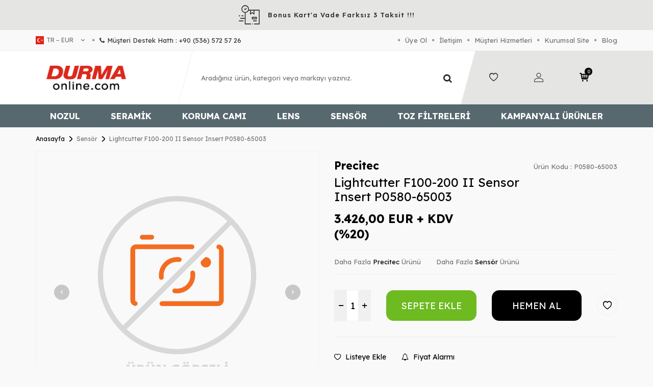

--- FILE ---
content_type: image/svg+xml
request_url: https://www.durmaonline.com/Data/img/menu_item/2/tr_img_1_52.svg
body_size: -115
content:
<?xml version="1.0" encoding="UTF-8"?>
<svg xmlns="http://www.w3.org/2000/svg" width="46" height="46" viewBox="0 0 46 46">
  <defs>
    <clipPath id="sv5ka">
      <path fill="#fff" d="M23 46c12.703 0 23-10.297 23-23S35.703 0 23 0 0 10.297 0 23s10.297 23 23 23z"></path>
    </clipPath>
  </defs>
  <g>
    <g>
      <path fill="#fff" d="M23 46c12.703 0 23-10.297 23-23S35.703 0 23 0 0 10.297 0 23s10.297 23 23 23z"></path>
      <path fill="none" stroke="#ececec" stroke-miterlimit="20" stroke-width="2" d="M23 46c12.703 0 23-10.297 23-23S35.703 0 23 0 0 10.297 0 23s10.297 23 23 23z" clip-path="url(&quot;#sv5ka&quot;)"></path>
    </g>
    <g>
      <path d="M26.734 23h-3.008v11h-4.558V23H17v-3.895h2.168V16.6c0-1.792.832-4.599 4.598-4.599h3.376v3.774h-2.45c-.401 0-.966.226-.966 1.056v2.279h3.406z"></path>
    </g>
  </g>
</svg>


--- FILE ---
content_type: image/svg+xml
request_url: https://www.durmaonline.com/Data/img/menu_item/4/tr_img_1_54.svg
body_size: 753
content:
<?xml version="1.0" encoding="UTF-8"?>
<svg xmlns="http://www.w3.org/2000/svg" width="46" height="46" viewBox="0 0 46 46">
  <defs>
    <clipPath id="ranaa">
      <path fill="#fff" d="M23 46c12.703 0 23-10.297 23-23S35.703 0 23 0 0 10.297 0 23s10.297 23 23 23z"></path>
    </clipPath>
  </defs>
  <g>
    <g>
      <path fill="#fff" d="M23 46c12.703 0 23-10.297 23-23S35.703 0 23 0 0 10.297 0 23s10.297 23 23 23z"></path>
      <path fill="none" stroke="#ececec" stroke-miterlimit="20" stroke-width="2" d="M23 46c12.703 0 23-10.297 23-23S35.703 0 23 0 0 10.297 0 23s10.297 23 23 23z" clip-path="url(&quot;#ranaa&quot;)"></path>
    </g>
    <g>
      <path d="M18.442 16l-1.685-4h1.45l.855 3 .842-3h1.467l-1.584 4-.002 4.613h-1.34zm3.935 3c0 .33.255.61.565.61.31 0 .564-.279.564-.61v-3.229c0-.341-.253-.62-.564-.62-.31 0-.565.278-.565.62zm-.968-3.771c.096-.326.27-.588.522-.785.252-.198.573-.297.964-.297.328 0 .61.064.846.19.259.128.418.293.544.497.13.166.217.414.264.629.048.218.07.537.07.99V18c0 .542-.022 1-.065 1.216a1.95 1.95 0 0 1-.28.734 1.325 1.325 0 0 1-.547.502c-.224.11-.48.163-.727.163-.368 0-.641-.045-.865-.139a1.126 1.126 0 0 1-.524-.419 1.843 1.843 0 0 1-.267-.677c-.054-.265-.08-.662-.08-1.192v-1.6c0-.588.05-1.033.145-1.36zm4.04 4.269a13.778 13.778 0 0 1-.026-1.041V14.38h1.168v4.703a.467.467 0 0 0 .932 0v-4.703h1.118v6.043h-1.42l.024-.5a1.495 1.495 0 0 1-.358.457.81.81 0 0 1-.488.152c-.21 0-.399-.049-.522-.144a.86.86 0 0 1-.306-.389 1.764 1.764 0 0 1-.123-.502zm5.025 10.337l-.956.005-.003.16v.503A.502.502 0 0 1 29 31h-.194c-.287 0-.523-.211-.523-.497V29.1h2.189v-.824c0-.602-.016-1.204-.065-1.548-.157-1.089-1.685-1.262-2.457-.728-.243.198-.428.43-.536.744-.108.314-.162.74-.162 1.256v1.84c0 3.01 3.658 2.585 3.222-.005zm-3.99.402L26.48 27.2c0-1.2-.866-1.852-2.043-.915L24.443 24H23.17l-.006 7.824 1.047-.016.095-.486c1.339 1.23 2.18.388 2.178-1.085zm-5.353-4.179v3.65c0 .528.031.792-.002.885-.129.283-.57.583-.751.03-.03-.097-.004-.389-.004-.89l-.006-3.675H19.1l.005 3.617c0 .554-.013.968.004 1.156.03.331.02.718.328.939.563.414 1.672-.062 1.947-.652l-.002.753 1.023.002v-5.815zM17.82 25h1.53v-1h-4.076v1h1.272v6.875h1.275zm14.513-.318v6.488c0 1.557-1.334 2.83-3 2.83H17c-1.65 0-3-1.273-3-2.83v-6.488c0-1.557 1.35-2.83 3-2.83h12.334c1.666 0 3 1.273 3 2.83zM25.537 27v3.458c0 .252-.25.457-.537.457-.327 0-.578-.205-.578-.457V27c0-.205.251-.41.578-.41.286 0 .537.205.537.41zm3.972 1.092H28.3l.006-.7a.57.57 0 0 1 .57-.568H29c.266 0 .523.255.523.567z"></path>
    </g>
  </g>
</svg>


--- FILE ---
content_type: image/svg+xml
request_url: https://www.durmaonline.com/theme/v5-ran/assets/footer/maximum.svg
body_size: 1050
content:
<svg xmlns="http://www.w3.org/2000/svg" width="70" height="32" viewBox="0 0 70 32">
    <g fill="none" fill-rule="evenodd">
        <g>
            <g>
                <path fill="#FFF" stroke="#F3F3F3" stroke-width=".821" d="M69.59.41v31.18H.41V.41h69.18z" transform="translate(-675 -5802) translate(675 5802)"/>
                <path fill="#7F7F7F" d="M13 19.579l.636-4.23c.052-.343.334-.97.774-1.313.476-.38 1.071-.587 1.685-.585.681 0 1.081.163 1.31.288.139.073.266.166.378.275.164-.141.353-.253.558-.33.383-.174.803-.256 1.225-.24.6 0 1.16.189 1.403.425.244.237.326.378.419.788.028.242.023.487-.015.727l-.623 4.19H19.17s.553-3.702.583-3.916c.03-.213.093-.662-.06-.857-.152-.196-.425-.248-.632-.233-.208.015-.637.077-.752.749-.114.672-.65 4.262-.65 4.262H16.08s.577-3.852.603-4.055c.026-.203.063-.684-.214-.858-.277-.175-.778-.135-.981.142-.204.277-.249.41-.319.832s-.587 3.939-.587 3.939H13zm12.105-2.944s-.348.022-.6.044c-.387.026-.768.107-1.132.239-.42.13-.702.52-.689.953 0 .365.207.77.874.813.667.043 1.287-.377 1.287-.377l.26-1.672zm-2.598-2.62s.465-.328 1.635-.502 1.582.044 2.103.421c.52.377.523 1.037.46 1.45-.065.414-.512 3.425-.512 3.425l-.4.305c-.495.356-1.176.548-1.999.624-.822.077-1.88-.138-2.28-1.024-.4-.887-.163-2.01.948-2.566 1.11-.556 2.784-.523 2.784-.523s.125-.494-.148-.731c-.306-.268-.623-.183-1.311-.072-.5.094-.989.239-1.458.432l.178-1.24zm6.292-1.763c.134-.626.612-1.134 1.067-1.134.455 0 .717.508.583 1.134-.134.625-.61 1.134-1.067 1.134-.457 0-.717-.508-.583-1.134zm-2.295 6.576s1.84-2.476 1.877-2.53c.044-.09.044-.194 0-.283-.052-.092-1.17-1.97-1.226-2.076-.055-.106-.125-.313-.025-.726.1-.414.362-.538.481-.557.12-.018.233.026.372.233.14.208 1.253 1.856 1.297 1.93.044.072.127.09.186.006.06-.085 2.35-3.172 2.46-3.322.112-.15.393-.447.664-.487.27-.04.474-.007.663.131.223.174.342.446.318.724-.034.298-.2.555-.465.886-.266.33-2.67 3.202-2.733 3.271-.055.078-.074.176-.05.269.013.091.166.287.22.365l1.5 2.193.772-5.222h1.489l-.881 5.953h-.874l.774 1.13-1.525 1.188s-2.473-4.234-2.512-4.293c-.04-.058-.093-.15-.214 0s-2.047 2.482-2.047 2.482l-.52-1.265zm7.493.748l.636-4.23c.052-.342.333-.967.774-1.312.477-.38 1.073-.586 1.688-.583.682 0 1.08.163 1.31.288.138.074.264.166.374.275.165-.141.354-.253.559-.33.383-.174.803-.256 1.225-.24.6 0 1.158.189 1.403.425.244.237.325.378.418.788.029.244.024.49-.015.731-.065.43-.623 4.19-.623 4.19h-1.581s.558-3.706.584-3.92c.026-.213.093-.662-.06-.857-.152-.196-.425-.248-.632-.233-.208.015-.637.077-.752.749-.114.672-.651 4.262-.651 4.262h-1.577s.577-3.852.603-4.055c.026-.203.066-.688-.213-.86-.28-.171-.777-.134-.98.143-.204.277-.25.41-.319.832-.07.422-.589 3.94-.589 3.94l-1.582-.003zm9.228-5.937h1.57l-.625 4.187c-.044.29-.015.749.258.88.274.13.718.109.904-.05.185-.16.355-.321.45-.83.097-.509.645-4.194.645-4.194h1.552s-.525 3.591-.585 4.027c-.06.435-.273 1.17-.744 1.54-.471.37-.997.561-2.23.561-1.232 0-1.717-.73-1.791-1.199-.074-.468-.022-.923.082-1.563.104-.639.514-3.358.514-3.358zm4.454 5.937l.636-4.23c.052-.342.333-.967.774-1.312.475-.38 1.069-.585 1.681-.583.682 0 1.081.163 1.31.288.14.073.269.166.381.275.165-.141.354-.253.559-.33.383-.174.803-.256 1.225-.24.599 0 1.158.189 1.403.425.244.237.325.378.418.788.029.244.024.49-.015.731l-.622 4.19h-1.582s.551-3.706.584-3.92c.032-.213.093-.662-.06-.857-.152-.196-.425-.248-.632-.233-.208.015-.638.077-.752.749-.114.672-.651 4.262-.651 4.262h-1.577s.577-3.852.603-4.055c.026-.203.063-.684-.215-.858-.278-.175-.777-.135-.98.142-.204.277-.25.41-.319.832-.07.422-.589 3.94-.589 3.94l-1.58-.004z" transform="translate(-675 -5802) translate(675 5802)"/>
            </g>
        </g>
    </g>
</svg>


--- FILE ---
content_type: image/svg+xml
request_url: https://www.durmaonline.com/Data/EditorFiles/urun-gorseli-hazirlaniyor.svg
body_size: 2607
content:
<svg xmlns="http://www.w3.org/2000/svg" width="600" height="600" viewBox="0 0 1200 1200">
  <metadata><?xpacket begin="﻿" id="W5M0MpCehiHzreSzNTczkc9d"?>
<x:xmpmeta xmlns:x="adobe:ns:meta/" x:xmptk="Adobe XMP Core 5.6-c138 79.159824, 2016/09/14-01:09:01        ">
   <rdf:RDF xmlns:rdf="http://www.w3.org/1999/02/22-rdf-syntax-ns#">
      <rdf:Description rdf:about=""/>
   </rdf:RDF>
</x:xmpmeta>
                                                                                                    
                                                                                                    
                                                                                                    
                                                                                                    
                                                                                                    
                                                                                                    
                                                                                                    
                                                                                                    
                                                                                                    
                                                                                                    
                                                                                                    
                                                                                                    
                                                                                                    
                                                                                                    
                                                                                                    
                                                                                                    
                                                                                                    
                                                                                                    
                                                                                                    
                                                                                                    
                           
<?xpacket end="w"?></metadata>
<defs>
    <style>
      .cls-1 {
        fill: #d8d8d8;
      }

      .cls-1, .cls-2 {
        fill-rule: evenodd;
      }

      .cls-2 {
        fill: #f36d21;
      }
    </style>
  </defs>
  <path id="Ürün_Görseli_Hazırlanıyor" data-name="Ürün Görseli Hazırlanıyor" class="cls-1" d="M409,909.537v24.245q0,4.476-1.544,6.444t-4.971,1.968a5.926,5.926,0,0,1-4.843-1.983Q396,938.229,396,933.838v-24.3H384.757v25.18q0,8.128,4.546,12.462t13.014,4.334q8.668,0,13.27-4.461t4.6-12.59V909.537H409Zm-16.938-4.929a5.873,5.873,0,0,0,7.067-.042,4.145,4.145,0,0,0,1.317-3.215,4.212,4.212,0,0,0-1.317-3.271,5.843,5.843,0,0,0-7.067-.029,4.216,4.216,0,0,0-1.3,3.3A4.133,4.133,0,0,0,392.064,904.608Zm13.553-.014a5.993,5.993,0,0,0,7.166-.028,4.145,4.145,0,0,0,1.317-3.215,4.222,4.222,0,0,0-1.317-3.257,5.071,5.071,0,0,0-3.583-1.218,5.135,5.135,0,0,0-3.569,1.175,4.22,4.22,0,0,0-1.3,3.3A4.169,4.169,0,0,0,405.617,904.594Zm37.289,31.284,8.78,15.068h12.689L452.309,932.9q7.024-3.937,7.025-11.132,0-12.236-16.882-12.235H428.885v41.409h11.188V935.878h2.833Zm-2.833-17.873h2.21q5.749,0,5.749,4.277,0,5.184-5.863,5.184h-2.1v-9.461Zm52.088-8.468v24.245q0,4.476-1.544,6.444t-4.971,1.968a5.926,5.926,0,0,1-4.843-1.983q-1.642-1.982-1.643-6.373v-24.3H467.916v25.18q0,8.128,4.546,12.462t13.015,4.334q8.667,0,13.269-4.461t4.6-12.59V909.537H492.161Zm-16.938-4.929a5.873,5.873,0,0,0,7.067-.042,4.145,4.145,0,0,0,1.317-3.215,4.212,4.212,0,0,0-1.317-3.271,5.843,5.843,0,0,0-7.067-.029,4.22,4.22,0,0,0-1.3,3.3A4.137,4.137,0,0,0,475.223,904.608Zm13.553-.014a5.993,5.993,0,0,0,7.166-.028,4.145,4.145,0,0,0,1.317-3.215,4.222,4.222,0,0,0-1.317-3.257,5.071,5.071,0,0,0-3.583-1.218,5.135,5.135,0,0,0-3.569,1.175,4.219,4.219,0,0,0-1.3,3.3A4.169,4.169,0,0,0,488.776,904.594Zm62.695,4.943H541.5v18.722q0,3.795.4,10.055h-0.17l-15.069-28.777H512.044v41.409h9.914V932.281q0-3.625-.538-10.509h0.254L536.8,950.946h14.672V909.537Zm40.645,25.8h7.393v6.486a20.5,20.5,0,0,1-4.589.481,8.394,8.394,0,0,1-6.982-3.045q-2.421-3.043-2.421-8.851,0-5.919,2.676-9.106a9.348,9.348,0,0,1,7.577-3.186,21.89,21.89,0,0,1,9.828,2.209l3.541-8.78a31.221,31.221,0,0,0-6.047-1.87,35.493,35.493,0,0,0-7.379-.736q-10.309,0-16.031,5.58t-5.722,15.606q0,10.281,5.226,15.833t14.8,5.552a49.122,49.122,0,0,0,16-2.493V926.7H592.116v8.639ZM652.078,914.3q-5.1-5.409-14.984-5.41-9.857,0-15.025,5.452T616.9,930.128q0,10.452,5.2,15.918t14.941,5.467q9.885,0,15.012-5.439t5.126-15.889Q657.176,919.7,652.078,914.3Zm-14.984,3.767a7.1,7.1,0,0,1,6.218,2.96q2.08,2.959,2.081,9.163,0,6.174-2.053,9.092a7.183,7.183,0,0,1-6.3,2.917q-8.357,0-8.356-12.009,0-12.123,8.412-12.123h0Zm-10.423-13.454a5.873,5.873,0,0,0,7.067-.042,4.145,4.145,0,0,0,1.317-3.215,4.212,4.212,0,0,0-1.317-3.271,5.843,5.843,0,0,0-7.067-.029,4.22,4.22,0,0,0-1.3,3.3A4.137,4.137,0,0,0,626.671,904.608Zm13.553-.014a5.993,5.993,0,0,0,7.166-.028,4.145,4.145,0,0,0,1.317-3.215,4.222,4.222,0,0,0-1.317-3.257,5.071,5.071,0,0,0-3.583-1.218,5.135,5.135,0,0,0-3.569,1.175,4.219,4.219,0,0,0-1.3,3.3A4.169,4.169,0,0,0,640.224,904.594Zm38.45,31.284,8.78,15.068h12.69L688.078,932.9q7.023-3.937,7.024-11.132,0-12.236-16.881-12.235H664.654v41.409h11.188V935.878h2.832Zm-2.832-17.873h2.209q5.75,0,5.75,4.277,0,5.184-5.863,5.184h-2.1v-9.461Zm53.064,13.412q-2.08-2.761-7.435-5.169a47.939,47.939,0,0,1-6.84-3.513,2.737,2.737,0,0,1-1.26-2.18,2.314,2.314,0,0,1,.991-1.9,5.223,5.223,0,0,1,3.172-.765,24.836,24.836,0,0,1,10.027,2.663l3.427-8.639a32.1,32.1,0,0,0-13.114-2.974q-7.28,0-11.443,3.2a10.617,10.617,0,0,0-4.163,8.922,13.167,13.167,0,0,0,.977,5.3,10.941,10.941,0,0,0,3,3.965,26.4,26.4,0,0,0,6.076,3.569q4.475,2.012,5.509,2.663a5.442,5.442,0,0,1,1.5,1.288,2.445,2.445,0,0,1,.467,1.487,2.656,2.656,0,0,1-1.161,2.224,6.162,6.162,0,0,1-3.654.864,24.782,24.782,0,0,1-6.344-.921,33.264,33.264,0,0,1-6.656-2.563v9.97a25.751,25.751,0,0,0,5.834,2.025,34.964,34.964,0,0,0,6.94.581,20.9,20.9,0,0,0,8.638-1.657,12.8,12.8,0,0,0,5.637-4.645,12.217,12.217,0,0,0,1.954-6.841A11.225,11.225,0,0,0,728.906,931.417Zm33.069,10.409h-13.4v-7.818h12.406V925.03H748.577v-6.515h13.4v-8.978H737.389v41.409h24.586v-9.12Zm34.385,9.12v-9.035H780.414V909.537H769.226v41.409H796.36Zm17.872,0V909.537H802.988v41.409h11.244Zm-5.693-44.78q5.92,0,5.92-4.872a4.646,4.646,0,0,0-1.416-3.682,8.8,8.8,0,0,0-8.979-.028,4.68,4.68,0,0,0-1.388,3.71q0,4.872,5.863,4.872h0ZM414.624,979.145H403.38V994.5h-13V979.145H379.134v41.4h11.245v-16.88h13v16.88h11.244v-41.4Zm46.593,41.4-13.68-41.575H432.61L419.1,1020.55h12.293l2.1-7.76h13.454l2.039,7.76h12.236Zm-25.406-16.93q2.577-9.747,3.328-13.06t1-4.758q0.284,1.557,1.176,5.154t1.515,5.864l1.784,6.8h-8.808Zm59.4,7.9H476.824l17.929-25.492v-6.883H463.37v9.036h17.5l-17.929,25.459v6.91h32.261v-9.03Zm17.164,9.03v-41.4H501.125v41.4H512.37Zm22.971-15.06,8.78,15.06H556.81l-12.066-18.04q7.024-3.933,7.025-11.129,0-12.235-16.881-12.236H521.32v41.4h11.188v-15.06h2.833Zm-2.833-17.876h2.21q5.75,0,5.749,4.277,0,5.184-5.863,5.183h-2.1v-9.46Zm55.2,32.936v-9.03H571.765V979.145H560.577v41.4h27.135Zm44.27,0L618.3,978.975H603.375l-13.511,41.575h12.293l2.1-7.76h13.454l2.039,7.76h12.236Zm-25.407-16.93q2.577-9.747,3.329-13.06t1-4.758q0.283,1.557,1.175,5.154t1.516,5.864l1.784,6.8h-8.809Zm69.309-24.475h-9.97v18.722q0,3.8.4,10.053h-0.17l-15.069-28.775H636.457v41.4h9.914v-18.66q0-3.625-.539-10.509h0.255l15.125,29.169h14.672v-41.4Zm20.195,41.4v-41.4H684.834v41.4h11.245Zm16.655-41.4h-12.18l13.624,25.575v15.83h11.273v-16.17l13.624-25.235H726.952L719.814,994.5ZM777.2,983.9q-5.1-5.41-14.984-5.41-9.856,0-15.025,5.452t-5.17,15.791q0,10.445,5.2,15.913t14.941,5.47q9.885,0,15.011-5.44t5.127-15.886Q782.3,989.314,777.2,983.9Zm-14.984,3.767a7.1,7.1,0,0,1,6.218,2.96q2.081,2.96,2.081,9.163,0,6.174-2.053,9.1a7.191,7.191,0,0,1-6.3,2.91q-8.356,0-8.356-12.006,0-12.123,8.412-12.123h0Zm41.58,17.819,8.78,15.06h12.689L813.2,1002.51q7.024-3.933,7.025-11.129,0-12.235-16.881-12.236H789.775v41.4h11.188v-15.06H803.8Zm-2.832-17.876h2.209q5.749,0,5.75,4.277,0,5.184-5.863,5.183h-2.1v-9.46Z"/>
  <path id="Forma_1" data-name="Forma 1" class="cls-1" d="M837.3,289.705A337,337,0,1,0,936,528,334.794,334.794,0,0,0,837.3,289.705ZM284.22,528c0-173.571,141.209-314.78,314.78-314.78a313.605,313.605,0,0,1,214.47,84.6L368.818,742.47A313.6,313.6,0,0,1,284.22,528ZM599,842.78a313.605,313.605,0,0,1-214.47-84.6L829.182,313.53A313.605,313.605,0,0,1,913.78,528C913.78,701.571,772.571,842.78,599,842.78Z"/>
  <path id="Forma_1_copy" data-name="Forma 1 copy" class="cls-2" d="M778.52,397.663a10.088,10.088,0,0,0-4.009,19.773,3.423,3.423,0,0,1,2.707,3.3V635.941a3.408,3.408,0,0,1-3.362,3.362H534.674a10.088,10.088,0,1,0,0,20.176H773.857A23.566,23.566,0,0,0,797.4,635.941V420.732A23.617,23.617,0,0,0,778.52,397.663Zm-115.867-.47H424.143A23.566,23.566,0,0,0,400.6,420.732V635.941a23.5,23.5,0,0,0,17.925,22.841,10.087,10.087,0,1,0,4.835-19.586,3.411,3.411,0,0,1-2.582-3.255V420.732a3.408,3.408,0,0,1,3.362-3.363H662.655A10.088,10.088,0,1,0,662.653,397.193Zm-53.077,54.54A78.263,78.263,0,0,0,599,451a77.428,77.428,0,0,0-77.341,77.34,78.392,78.392,0,0,0,.737,10.576,10.09,10.09,0,0,0,9.982,8.72,10.261,10.261,0,0,0,1.381-.094,10.087,10.087,0,0,0,8.626-11.363,58.2,58.2,0,0,1-.55-7.839A57.23,57.23,0,0,1,599,471.171a58.074,58.074,0,0,1,7.839.551A10.088,10.088,0,1,0,609.576,451.733ZM587.738,604.851a78.308,78.308,0,0,0,11.262.826,77.428,77.428,0,0,0,77.341-77.341,78.377,78.377,0,0,0-.825-11.262,10.087,10.087,0,1,0-19.963,2.916,57.929,57.929,0,0,1,.613,8.346A57.228,57.228,0,0,1,599,585.5a58,58,0,0,1-8.346-.613A10.087,10.087,0,0,0,587.738,604.851ZM721.4,495.382a22.189,22.189,0,0,0,2.712-44.212,10.107,10.107,0,0,0-8.364,2.882l-13.487,13.486a10.09,10.09,0,0,0-2.88,8.363A22.214,22.214,0,0,0,721.4,495.382ZM451.044,376.345H491.4a10.088,10.088,0,0,0,0-20.176H451.044A10.088,10.088,0,1,0,451.044,376.345Z"/>
</svg>


--- FILE ---
content_type: image/svg+xml
request_url: https://www.durmaonline.com/Data/img/menu_item/6/tr_img_1_56.svg
body_size: 137
content:
<?xml version="1.0" encoding="UTF-8"?>
<svg xmlns="http://www.w3.org/2000/svg" width="46" height="46" viewBox="0 0 46 46">
  <defs>
    <clipPath id="5aoua">
      <path fill="#fff" d="M23 46c12.703 0 23-10.297 23-23S35.703 0 23 0 0 10.297 0 23s10.297 23 23 23z"></path>
    </clipPath>
  </defs>
  <g>
    <g>
      <path fill="#fff" d="M23 46c12.703 0 23-10.297 23-23S35.703 0 23 0 0 10.297 0 23s10.297 23 23 23z"></path>
      <path fill="none" stroke="#ececec" stroke-miterlimit="20" stroke-width="2" d="M23 46c12.703 0 23-10.297 23-23S35.703 0 23 0 0 10.297 0 23s10.297 23 23 23z" clip-path="url(&quot;#5aoua&quot;)"></path>
    </g>
    <g>
      <path d="M34 16.117c-.81.359-1.68.601-2.593.71a4.528 4.528 0 0 0 1.985-2.497 9.04 9.04 0 0 1-2.866 1.095A4.509 4.509 0 0 0 27.231 14a4.5 4.5 0 0 0-4.514 4.514c0 .353.04.698.118 1.028a12.814 12.814 0 0 1-9.304-4.716 4.495 4.495 0 0 0-.611 2.27c0 1.565.797 2.904 2.008 3.756a4.48 4.48 0 0 1-2.044-.565v.057a4.517 4.517 0 0 0 3.62 4.426 4.504 4.504 0 0 1-2.038.078C15 26.64 16.706 27.945 18.682 28A9.151 9.151 0 0 1 12 29.851c2 1.28 4.37 2.028 6.918 2.028C27.22 31.879 31.76 25 31.76 19c0-.16-.004-.354-.013-.547A9.52 9.52 0 0 0 34 16.117z"></path>
    </g>
  </g>
</svg>


--- FILE ---
content_type: image/svg+xml
request_url: https://www.durmaonline.com/Data/img/menu_item/5/tr_img_1_55.svg
body_size: 17
content:
<?xml version="1.0" encoding="UTF-8"?>
<svg xmlns="http://www.w3.org/2000/svg" width="46" height="46" viewBox="0 0 46 46">
  <defs>
    <clipPath id="9kh8a">
      <path fill="#fff" d="M23 46c12.703 0 23-10.297 23-23S35.703 0 23 0 0 10.297 0 23s10.297 23 23 23z"></path>
    </clipPath>
  </defs>
  <g>
    <g>
      <path fill="#fff" d="M23 46c12.703 0 23-10.297 23-23S35.703 0 23 0 0 10.297 0 23s10.297 23 23 23z"></path>
      <path fill="none" stroke="#ececec" stroke-miterlimit="20" stroke-width="2" d="M23 46c12.703 0 23-10.297 23-23S35.703 0 23 0 0 10.297 0 23s10.297 23 23 23z" clip-path="url(&quot;#9kh8a&quot;)"></path>
    </g>
    <g>
      <path d="M12.28 33H17V18.837h-4.72zM12 14.45c0 1.362 1 2.452 2.607 2.452h.03c1.646 0 2.669-1.09 2.669-2.451C17.274 13.059 16.283 12 14.669 12 13.056 12 12 13.06 12 14.45zm22 10.438c0-4.356-2.326-6.384-5.43-6.384-2.505 0-3.623 1.38-4.25 2.344v.046h-.031c.008-.015.022-.03.031-.046v-2.01h-4.717c.063 1.33 0 14.162 0 14.162h4.717v-7.9c0-.425.032-.846.156-1.1.342-.897 1.116-1.774 2.419-1.774 1.708 0 2.389 1.302 2.389 3.207V33H34z"></path>
    </g>
  </g>
</svg>


--- FILE ---
content_type: image/svg+xml
request_url: https://www.durmaonline.com/theme/v5-ran/assets/footer/verified-by-visa.svg
body_size: 2443
content:
<svg xmlns="http://www.w3.org/2000/svg" width="170" height="32" viewBox="0 0 170 32">
    <g fill="none" fill-rule="evenodd">
        <g>
            <g>
                <path fill="#FFF" stroke="#F3F3F3" stroke-width=".821" d="M169.59.41v31.18H.41V.41h169.18z" transform="translate(-575 -5743) translate(575 5743)"/>
                <path fill="#7F7F7F" fill-rule="nonzero" d="M37.168 13.011l.102.008h1.141c.07 0 .133.042.165.105l.018.051 1.276 6.133c.012.06-.001.12-.037.168-.023.031-.055.054-.09.065l-.055.009h-1.173c-.088 0-.164-.065-.183-.156l-.17-.823h-2.147l-.306.853c-.022.062-.071.107-.13.122l-.045.006h-1.342c-.063 0-.122-.034-.157-.09-.025-.043-.034-.094-.026-.143l.014-.047 2.37-5.711c.13-.338.439-.553.775-.55zm-8.147.002c.056-.001.109.025.145.07.024.03.039.066.043.104l-.001.058-.984 6.138c-.012.077-.065.137-.132.158l-.052.008h-1.295c-.055 0-.107-.025-.143-.07-.024-.03-.038-.067-.043-.105l.002-.057.982-6.139c.013-.076.065-.136.132-.157l.053-.008h1.293zm-2.414.009c.063 0 .121.033.156.09.026.04.035.09.028.14l-.012.046-2.475 6.126c-.023.059-.071.1-.128.115l-.043.005h-1.509c-.066 0-.126-.037-.16-.095l-.02-.048-1.308-4.762c-.023-.083.007-.172.074-.22.067-.049.155-.046.22.007.708.562 1.297 1.274 1.731 2.089l.144.288.175.673 1.59-4.328c.023-.061.072-.105.13-.12l.045-.006h1.362zm6.126.002c.437-.003.872.066 1.29.205.071.023.121.088.13.164v.058l-.153.954c-.01.059-.043.11-.092.14-.049.029-.107.033-.16.012-.278-.115-.57-.185-.867-.206l-.223-.008h-.05c-.61 0-.928.272-.928.54 0 .301.344.492.911.786.927.446 1.358.99 1.351 1.709-.01 1.307-1.116 2.153-2.81 2.153-.56-.002-1.116-.095-1.649-.277-.07-.026-.117-.092-.124-.167l.002-.057.16-.997c.01-.06.045-.111.094-.14.05-.03.11-.033.162-.01.475.23.992.343 1.513.327.462 0 .96-.192.965-.615.003-.255-.177-.443-.698-.712l-.138-.07c-.612-.3-1.424-.806-1.414-1.712.009-1.222 1.13-2.077 2.728-2.077zm4.653 1.758l-.887 2.45h1.388l-.387-1.886-.114-.564zm-15.44-1.778c.297-.032.574.145.692.427l.033.098v.01l.312 1.57c.018.09-.026.183-.105.222-.08.039-.175.013-.228-.062-.656-.873-1.536-1.527-2.534-1.882-.081-.035-.128-.126-.113-.218.012-.074.061-.133.125-.155l.05-.01h1.769z" transform="translate(-575 -5743) translate(575 5743)"/>
                <path fill="#373738" fill-rule="nonzero" d="M53.39 20l3.63-7.12h-.46l-3.338 6.599-2.302-6.599h-.44l2.5 7.12h.41zm6.17.07c.347 0 .7-.062 1.06-.185.36-.123.643-.288.85-.495l-.19-.34c-.253.213-.532.37-.835.47-.303.1-.605.15-.905.15-.587 0-1.028-.178-1.325-.535-.297-.357-.445-.832-.445-1.425 0-.083.002-.164.006-.243l.006-.076 3.918-.001c.051-.48.026-.89-.077-1.23l-.058-.165c-.15-.37-.382-.648-.695-.835-.313-.187-.693-.28-1.14-.28-.5 0-.93.117-1.29.35-.36.233-.638.558-.835.975-.197.417-.295.905-.295 1.465 0 .487.09.908.27 1.265.18.357.437.635.77.835.333.2.737.3 1.21.3zm1.75-3.09h-3.476l.038-.177c.068-.272.17-.515.305-.729l.108-.154c.343-.447.838-.67 1.485-.67.513 0 .915.17 1.205.51.226.264.34.62.34 1.066l-.005.154zM63.28 20l.24-3c.02-.26.088-.525.205-.795.117-.27.295-.497.535-.68.24-.183.557-.275.95-.275.087 0 .16.002.22.005s.117.012.17.025l.06-.37c-.067-.013-.132-.022-.195-.025-.063-.003-.135-.005-.215-.005-.387 0-.745.105-1.075.315-.236.15-.425.342-.567.575l-.041.074L63.56 15h-.38c.007.227.007.457 0 .69-.007.233-.017.463-.03.69L62.86 20h.42zm3.97-6.36l.05-.64h-.64l-.05.64h.64zm-.6 6.36l.4-5h-.42l-.4 5h.42zm2.36 0l.363-4.65h2.477L71.49 20h.4l.39-5H69.4l.07-.89c.021-.24.064-.435.128-.586l.052-.104c.093-.16.208-.27.345-.33.137-.06.288-.09.455-.09.14 0 .297.027.47.08l.04-.4-.285-.055c-.09-.017-.178-.025-.265-.025-.347 0-.647.108-.9.325-.253.217-.4.565-.44 1.045L68.99 15H68l-.02.35h.982L68.6 20h.41zm3.5-6.39l.06-.66h-.65l-.06.66h.65zm3.24 6.46c.347 0 .7-.062 1.06-.185.36-.123.643-.288.85-.495l-.19-.34c-.253.213-.532.37-.835.47-.303.1-.605.15-.905.15-.587 0-1.028-.178-1.325-.535-.297-.357-.445-.832-.445-1.425 0-.083.002-.164.006-.243l.006-.076 3.918-.001c.051-.48.026-.89-.077-1.23l-.058-.165c-.15-.37-.382-.648-.695-.835-.313-.187-.693-.28-1.14-.28-.5 0-.93.117-1.29.35-.36.233-.638.558-.835.975-.197.417-.295.905-.295 1.465 0 .487.09.908.27 1.265.18.357.437.635.77.835.333.2.737.3 1.21.3zm1.75-3.09h-3.476l.038-.177c.068-.272.17-.515.305-.729l.108-.154c.343-.447.838-.67 1.485-.67.513 0 .915.17 1.205.51.226.264.34.62.34 1.066l-.005.154zm3.54 3.09c.28 0 .55-.053.81-.16.26-.107.485-.258.675-.455.076-.079.143-.164.2-.256l.055-.099-.07.9h.4l.58-7.36h-.4l-.26 3.329-.047-.113c-.093-.191-.217-.357-.371-.496l-.122-.1c-.34-.253-.757-.38-1.25-.38-.46 0-.865.115-1.215.345-.35.23-.623.553-.82.97-.197.417-.295.905-.295 1.465 0 .487.088.91.265 1.27.177.36.425.64.745.84.32.2.693.3 1.12.3zm.04-.4c-.547 0-.972-.175-1.275-.525-.303-.35-.455-.842-.455-1.475 0-.74.163-1.323.49-1.75.327-.427.777-.64 1.35-.64.56 0 .988.168 1.285.505.297.337.445.822.445 1.455 0 .753-.165 1.347-.495 1.78-.33.433-.778.65-1.345.65zm9.26.33c.5 0 .925-.082 1.275-.245.35-.163.617-.398.8-.705.183-.307.275-.677.275-1.11 0-.44-.118-.798-.355-1.075-.177-.207-.42-.36-.727-.457l-.127-.034.112-.037c.309-.113.558-.273.746-.478l.106-.129c.23-.313.345-.687.345-1.12 0-.373-.083-.688-.25-.945-.167-.257-.415-.452-.745-.585-.33-.133-.738-.2-1.225-.2h-2.53L87.49 20h2.85zm-1.9-6.73h2.16c.58 0 1.018.112 1.315.335.297.223.445.552.445.985 0 .513-.168.907-.505 1.18-.337.273-.795.41-1.375.41h-2.269l.229-2.91zm1.92 6.34h-2.42l.238-3.02h2.302c.533 0 .943.095 1.229.284l.101.076c.287.24.43.597.43 1.07 0 .52-.162.915-.485 1.185-.323.27-.788.405-1.395.405zm3.23 2.66c.307-.067.592-.16.855-.28.263-.12.505-.293.725-.52.22-.227.423-.527.61-.9L98.6 15h-.45l-2.293 4.653L94.29 15h-.43l1.759 5.081-.269.509c-.117.219-.238.403-.362.554l-.093.106c-.157.167-.343.302-.56.405-.217.103-.482.192-.795.265l.05.35zM104.53 20l3.63-7.12h-.46l-3.338 6.599-2.302-6.599h-.44l2.5 7.12h.41zm5.09-6.36l.05-.64h-.64l-.05.64h.64zm-.6 6.36l.4-5H109l-.4 5h.42zm3.35.07c.573 0 1.038-.123 1.395-.37s.535-.583.535-1.01c0-.293-.07-.527-.21-.7-.14-.173-.32-.31-.54-.41-.22-.1-.453-.183-.7-.25-.247-.067-.48-.137-.7-.21-.22-.073-.4-.173-.54-.3s-.21-.3-.21-.52c0-.34.125-.595.375-.765.25-.17.595-.255 1.035-.255.52 0 .997.21 1.43.63l.23-.36c-.187-.213-.427-.378-.72-.495-.293-.117-.61-.175-.95-.175-.38 0-.708.057-.985.17-.277.113-.492.277-.645.49-.153.213-.227.47-.22.77 0 .293.07.527.21.7.14.173.32.308.54.405.22.097.453.18.7.25.247.07.478.143.695.22.217.077.395.178.535.305s.21.303.21.53c0 .32-.127.557-.38.71-.253.153-.613.23-1.08.23-.32 0-.603-.047-.85-.14-.247-.093-.51-.25-.79-.47l-.22.34c.22.213.493.38.82.5.327.12.67.18 1.03.18zm5.32 0c.28 0 .55-.053.81-.16.26-.107.485-.258.675-.455.076-.079.143-.164.2-.256l.054-.096-.069.897h.4l.4-5h-.41l-.076.954-.041-.098c-.093-.191-.217-.357-.371-.496l-.122-.1c-.34-.253-.757-.38-1.25-.38-.467 0-.875.113-1.225.34-.35.227-.622.547-.815.96-.193.413-.29.9-.29 1.46 0 .493.088.922.265 1.285.177.363.425.645.745.845.32.2.693.3 1.12.3zm.04-.4c-.553 0-.98-.175-1.28-.525-.3-.35-.45-.832-.45-1.445 0-.76.163-1.353.49-1.78.327-.427.777-.64 1.35-.64.56 0 .988.168 1.285.505.297.337.445.822.445 1.455 0 .753-.163 1.347-.49 1.78-.327.433-.777.65-1.35.65z" transform="translate(-575 -5743) translate(575 5743)"/>
            </g>
        </g>
    </g>
</svg>
